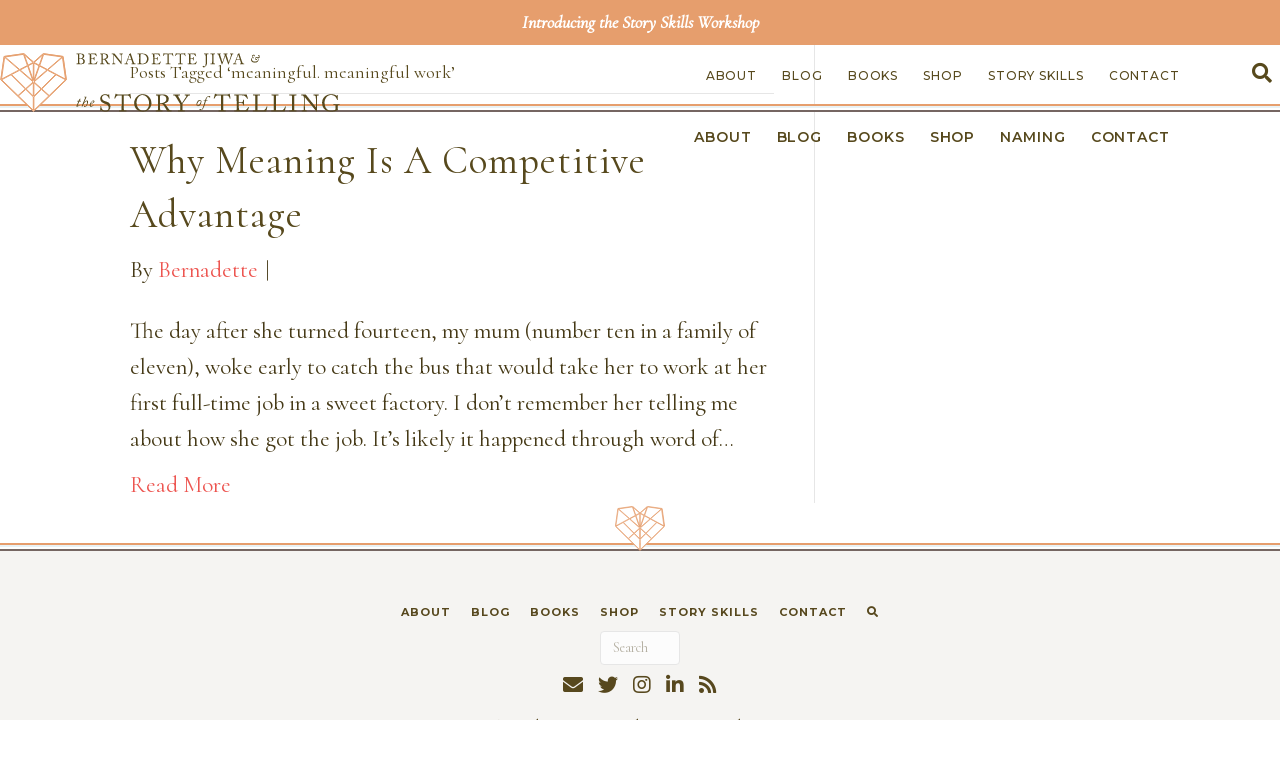

--- FILE ---
content_type: text/html; charset=UTF-8
request_url: https://thestoryoftelling.com/tag/meaningful-meaningful-work/
body_size: 12911
content:
<!DOCTYPE html>
<html lang="en-US" prefix="og: http://ogp.me/ns#">
<head>
<meta charset="UTF-8" />
<meta name='viewport' content='width=device-width, initial-scale=1.0' />
<meta http-equiv='X-UA-Compatible' content='IE=edge' />
<link rel="profile" href="https://gmpg.org/xfn/11" />
<meta name='robots' content='noindex, follow' />
	<style>img:is([sizes="auto" i], [sizes^="auto," i]) { contain-intrinsic-size: 3000px 1500px }</style>
	<meta name="dlm-version" content="5.1.2">
<!-- Easy Social Share Buttons for WordPress v.10.5 https://socialsharingplugin.com -->
<!-- / Easy Social Share Buttons for WordPress -->

	<!-- This site is optimized with the Yoast SEO plugin v25.8 - https://yoast.com/wordpress/plugins/seo/ -->
	<title>meaningful. meaningful work Archives - The Story of Telling</title>
<link data-rocket-preload as="style" href="https://fonts.googleapis.com/css?family=Cormorant%3A300%2C400%2C700%2C400%7CMontserrat%3A500%2C600%2C700%7CCormorant%3A400i&#038;display=swap" rel="preload">
<link href="https://fonts.googleapis.com/css?family=Cormorant%3A300%2C400%2C700%2C400%7CMontserrat%3A500%2C600%2C700%7CCormorant%3A400i&#038;display=swap" media="print" onload="this.media=&#039;all&#039;" rel="stylesheet">
<noscript><link rel="stylesheet" href="https://fonts.googleapis.com/css?family=Cormorant%3A300%2C400%2C700%2C400%7CMontserrat%3A500%2C600%2C700%7CCormorant%3A400i&#038;display=swap"></noscript>
	<meta name="twitter:card" content="summary_large_image" />
	<meta name="twitter:title" content="meaningful. meaningful work" />
	<meta name="twitter:site" content="@bernadettejiwa" />
	<script type="application/ld+json" class="yoast-schema-graph">{"@context":"https://schema.org","@graph":[{"@type":"CollectionPage","@id":"https://thestoryoftelling.com/tag/meaningful-meaningful-work/","url":"https://thestoryoftelling.com/tag/meaningful-meaningful-work/","name":"meaningful. meaningful work Archives - The Story of Telling","isPartOf":{"@id":"https://thestoryoftelling.com/#website"},"breadcrumb":{"@id":"https://thestoryoftelling.com/tag/meaningful-meaningful-work/#breadcrumb"},"inLanguage":"en-US"},{"@type":"BreadcrumbList","@id":"https://thestoryoftelling.com/tag/meaningful-meaningful-work/#breadcrumb","itemListElement":[{"@type":"ListItem","position":1,"name":"Home","item":"https://thestoryoftelling.com/"},{"@type":"ListItem","position":2,"name":"meaningful. meaningful work"}]},{"@type":"WebSite","@id":"https://thestoryoftelling.com/#website","url":"https://thestoryoftelling.com/","name":"The Story of Telling","description":"Storytelling strategy and story skills training for leaders and organisations","potentialAction":[{"@type":"SearchAction","target":{"@type":"EntryPoint","urlTemplate":"https://thestoryoftelling.com/?s={search_term_string}"},"query-input":{"@type":"PropertyValueSpecification","valueRequired":true,"valueName":"search_term_string"}}],"inLanguage":"en-US"}]}</script>
	<!-- / Yoast SEO plugin. -->


<link rel='dns-prefetch' href='//js.stripe.com' />
<link rel='dns-prefetch' href='//fonts.googleapis.com' />
<link href='https://fonts.gstatic.com' crossorigin rel='preconnect' />
<link rel="alternate" type="application/rss+xml" title="The Story of Telling &raquo; Feed" href="https://thestoryoftelling.com/feed/" />
<link rel="alternate" type="application/rss+xml" title="The Story of Telling &raquo; Comments Feed" href="https://thestoryoftelling.com/comments/feed/" />
<link rel="alternate" type="application/rss+xml" title="The Story of Telling &raquo; meaningful. meaningful work Tag Feed" href="https://thestoryoftelling.com/tag/meaningful-meaningful-work/feed/" />
<link rel="preload" href="https://thestoryoftelling.com/wp-content/plugins/bb-plugin/fonts/fontawesome/5.15.4/webfonts/fa-solid-900.woff2" as="font" type="font/woff2" crossorigin="anonymous">
<link rel="preload" href="https://thestoryoftelling.com/wp-content/plugins/bb-plugin/fonts/fontawesome/5.15.4/webfonts/fa-regular-400.woff2" as="font" type="font/woff2" crossorigin="anonymous">
<link rel="preload" href="https://thestoryoftelling.com/wp-content/plugins/bb-plugin/fonts/fontawesome/5.15.4/webfonts/fa-brands-400.woff2" as="font" type="font/woff2" crossorigin="anonymous">
<style id='wp-emoji-styles-inline-css'>

	img.wp-smiley, img.emoji {
		display: inline !important;
		border: none !important;
		box-shadow: none !important;
		height: 1em !important;
		width: 1em !important;
		margin: 0 0.07em !important;
		vertical-align: -0.1em !important;
		background: none !important;
		padding: 0 !important;
	}
</style>
<link rel='stylesheet' id='wp-block-library-css' href='https://thestoryoftelling.com/wp-includes/css/dist/block-library/style.min.css?ver=6.8.3' media='all' />
<style id='wp-block-library-theme-inline-css'>
.wp-block-audio :where(figcaption){color:#555;font-size:13px;text-align:center}.is-dark-theme .wp-block-audio :where(figcaption){color:#ffffffa6}.wp-block-audio{margin:0 0 1em}.wp-block-code{border:1px solid #ccc;border-radius:4px;font-family:Menlo,Consolas,monaco,monospace;padding:.8em 1em}.wp-block-embed :where(figcaption){color:#555;font-size:13px;text-align:center}.is-dark-theme .wp-block-embed :where(figcaption){color:#ffffffa6}.wp-block-embed{margin:0 0 1em}.blocks-gallery-caption{color:#555;font-size:13px;text-align:center}.is-dark-theme .blocks-gallery-caption{color:#ffffffa6}:root :where(.wp-block-image figcaption){color:#555;font-size:13px;text-align:center}.is-dark-theme :root :where(.wp-block-image figcaption){color:#ffffffa6}.wp-block-image{margin:0 0 1em}.wp-block-pullquote{border-bottom:4px solid;border-top:4px solid;color:currentColor;margin-bottom:1.75em}.wp-block-pullquote cite,.wp-block-pullquote footer,.wp-block-pullquote__citation{color:currentColor;font-size:.8125em;font-style:normal;text-transform:uppercase}.wp-block-quote{border-left:.25em solid;margin:0 0 1.75em;padding-left:1em}.wp-block-quote cite,.wp-block-quote footer{color:currentColor;font-size:.8125em;font-style:normal;position:relative}.wp-block-quote:where(.has-text-align-right){border-left:none;border-right:.25em solid;padding-left:0;padding-right:1em}.wp-block-quote:where(.has-text-align-center){border:none;padding-left:0}.wp-block-quote.is-large,.wp-block-quote.is-style-large,.wp-block-quote:where(.is-style-plain){border:none}.wp-block-search .wp-block-search__label{font-weight:700}.wp-block-search__button{border:1px solid #ccc;padding:.375em .625em}:where(.wp-block-group.has-background){padding:1.25em 2.375em}.wp-block-separator.has-css-opacity{opacity:.4}.wp-block-separator{border:none;border-bottom:2px solid;margin-left:auto;margin-right:auto}.wp-block-separator.has-alpha-channel-opacity{opacity:1}.wp-block-separator:not(.is-style-wide):not(.is-style-dots){width:100px}.wp-block-separator.has-background:not(.is-style-dots){border-bottom:none;height:1px}.wp-block-separator.has-background:not(.is-style-wide):not(.is-style-dots){height:2px}.wp-block-table{margin:0 0 1em}.wp-block-table td,.wp-block-table th{word-break:normal}.wp-block-table :where(figcaption){color:#555;font-size:13px;text-align:center}.is-dark-theme .wp-block-table :where(figcaption){color:#ffffffa6}.wp-block-video :where(figcaption){color:#555;font-size:13px;text-align:center}.is-dark-theme .wp-block-video :where(figcaption){color:#ffffffa6}.wp-block-video{margin:0 0 1em}:root :where(.wp-block-template-part.has-background){margin-bottom:0;margin-top:0;padding:1.25em 2.375em}
</style>
<style id='classic-theme-styles-inline-css'>
/*! This file is auto-generated */
.wp-block-button__link{color:#fff;background-color:#32373c;border-radius:9999px;box-shadow:none;text-decoration:none;padding:calc(.667em + 2px) calc(1.333em + 2px);font-size:1.125em}.wp-block-file__button{background:#32373c;color:#fff;text-decoration:none}
</style>
<style id='safe-svg-svg-icon-style-inline-css'>
.safe-svg-cover{text-align:center}.safe-svg-cover .safe-svg-inside{display:inline-block;max-width:100%}.safe-svg-cover svg{fill:currentColor;height:100%;max-height:100%;max-width:100%;width:100%}

</style>
<link rel='stylesheet' id='edd-blocks-css' href='https://thestoryoftelling.com/wp-content/plugins/easy-digital-downloads/includes/blocks/assets/css/edd-blocks.css?ver=3.5.1' media='all' />
<style id='global-styles-inline-css'>
:root{--wp--preset--aspect-ratio--square: 1;--wp--preset--aspect-ratio--4-3: 4/3;--wp--preset--aspect-ratio--3-4: 3/4;--wp--preset--aspect-ratio--3-2: 3/2;--wp--preset--aspect-ratio--2-3: 2/3;--wp--preset--aspect-ratio--16-9: 16/9;--wp--preset--aspect-ratio--9-16: 9/16;--wp--preset--color--black: #000000;--wp--preset--color--cyan-bluish-gray: #abb8c3;--wp--preset--color--white: #ffffff;--wp--preset--color--pale-pink: #f78da7;--wp--preset--color--vivid-red: #cf2e2e;--wp--preset--color--luminous-vivid-orange: #ff6900;--wp--preset--color--luminous-vivid-amber: #fcb900;--wp--preset--color--light-green-cyan: #7bdcb5;--wp--preset--color--vivid-green-cyan: #00d084;--wp--preset--color--pale-cyan-blue: #8ed1fc;--wp--preset--color--vivid-cyan-blue: #0693e3;--wp--preset--color--vivid-purple: #9b51e0;--wp--preset--color--fl-heading-text: #57491d;--wp--preset--color--fl-body-bg: #ffffff;--wp--preset--color--fl-body-text: #463a17;--wp--preset--color--fl-accent: #ed5550;--wp--preset--color--fl-accent-hover: #ccbb49;--wp--preset--color--fl-topbar-bg: #ffffff;--wp--preset--color--fl-topbar-text: #000000;--wp--preset--color--fl-topbar-link: #428bca;--wp--preset--color--fl-topbar-hover: #428bca;--wp--preset--color--fl-header-bg: #ffffff;--wp--preset--color--fl-header-text: #000000;--wp--preset--color--fl-header-link: #428bca;--wp--preset--color--fl-header-hover: #428bca;--wp--preset--color--fl-nav-bg: #ffffff;--wp--preset--color--fl-nav-link: #428bca;--wp--preset--color--fl-nav-hover: #428bca;--wp--preset--color--fl-content-bg: #ffffff;--wp--preset--color--fl-footer-widgets-bg: #ffffff;--wp--preset--color--fl-footer-widgets-text: #000000;--wp--preset--color--fl-footer-widgets-link: #428bca;--wp--preset--color--fl-footer-widgets-hover: #428bca;--wp--preset--color--fl-footer-bg: #ffffff;--wp--preset--color--fl-footer-text: #000000;--wp--preset--color--fl-footer-link: #428bca;--wp--preset--color--fl-footer-hover: #428bca;--wp--preset--gradient--vivid-cyan-blue-to-vivid-purple: linear-gradient(135deg,rgba(6,147,227,1) 0%,rgb(155,81,224) 100%);--wp--preset--gradient--light-green-cyan-to-vivid-green-cyan: linear-gradient(135deg,rgb(122,220,180) 0%,rgb(0,208,130) 100%);--wp--preset--gradient--luminous-vivid-amber-to-luminous-vivid-orange: linear-gradient(135deg,rgba(252,185,0,1) 0%,rgba(255,105,0,1) 100%);--wp--preset--gradient--luminous-vivid-orange-to-vivid-red: linear-gradient(135deg,rgba(255,105,0,1) 0%,rgb(207,46,46) 100%);--wp--preset--gradient--very-light-gray-to-cyan-bluish-gray: linear-gradient(135deg,rgb(238,238,238) 0%,rgb(169,184,195) 100%);--wp--preset--gradient--cool-to-warm-spectrum: linear-gradient(135deg,rgb(74,234,220) 0%,rgb(151,120,209) 20%,rgb(207,42,186) 40%,rgb(238,44,130) 60%,rgb(251,105,98) 80%,rgb(254,248,76) 100%);--wp--preset--gradient--blush-light-purple: linear-gradient(135deg,rgb(255,206,236) 0%,rgb(152,150,240) 100%);--wp--preset--gradient--blush-bordeaux: linear-gradient(135deg,rgb(254,205,165) 0%,rgb(254,45,45) 50%,rgb(107,0,62) 100%);--wp--preset--gradient--luminous-dusk: linear-gradient(135deg,rgb(255,203,112) 0%,rgb(199,81,192) 50%,rgb(65,88,208) 100%);--wp--preset--gradient--pale-ocean: linear-gradient(135deg,rgb(255,245,203) 0%,rgb(182,227,212) 50%,rgb(51,167,181) 100%);--wp--preset--gradient--electric-grass: linear-gradient(135deg,rgb(202,248,128) 0%,rgb(113,206,126) 100%);--wp--preset--gradient--midnight: linear-gradient(135deg,rgb(2,3,129) 0%,rgb(40,116,252) 100%);--wp--preset--font-size--small: 13px;--wp--preset--font-size--medium: 20px;--wp--preset--font-size--large: 36px;--wp--preset--font-size--x-large: 42px;--wp--preset--spacing--20: 0.44rem;--wp--preset--spacing--30: 0.67rem;--wp--preset--spacing--40: 1rem;--wp--preset--spacing--50: 1.5rem;--wp--preset--spacing--60: 2.25rem;--wp--preset--spacing--70: 3.38rem;--wp--preset--spacing--80: 5.06rem;--wp--preset--shadow--natural: 6px 6px 9px rgba(0, 0, 0, 0.2);--wp--preset--shadow--deep: 12px 12px 50px rgba(0, 0, 0, 0.4);--wp--preset--shadow--sharp: 6px 6px 0px rgba(0, 0, 0, 0.2);--wp--preset--shadow--outlined: 6px 6px 0px -3px rgba(255, 255, 255, 1), 6px 6px rgba(0, 0, 0, 1);--wp--preset--shadow--crisp: 6px 6px 0px rgba(0, 0, 0, 1);}:where(.is-layout-flex){gap: 0.5em;}:where(.is-layout-grid){gap: 0.5em;}body .is-layout-flex{display: flex;}.is-layout-flex{flex-wrap: wrap;align-items: center;}.is-layout-flex > :is(*, div){margin: 0;}body .is-layout-grid{display: grid;}.is-layout-grid > :is(*, div){margin: 0;}:where(.wp-block-columns.is-layout-flex){gap: 2em;}:where(.wp-block-columns.is-layout-grid){gap: 2em;}:where(.wp-block-post-template.is-layout-flex){gap: 1.25em;}:where(.wp-block-post-template.is-layout-grid){gap: 1.25em;}.has-black-color{color: var(--wp--preset--color--black) !important;}.has-cyan-bluish-gray-color{color: var(--wp--preset--color--cyan-bluish-gray) !important;}.has-white-color{color: var(--wp--preset--color--white) !important;}.has-pale-pink-color{color: var(--wp--preset--color--pale-pink) !important;}.has-vivid-red-color{color: var(--wp--preset--color--vivid-red) !important;}.has-luminous-vivid-orange-color{color: var(--wp--preset--color--luminous-vivid-orange) !important;}.has-luminous-vivid-amber-color{color: var(--wp--preset--color--luminous-vivid-amber) !important;}.has-light-green-cyan-color{color: var(--wp--preset--color--light-green-cyan) !important;}.has-vivid-green-cyan-color{color: var(--wp--preset--color--vivid-green-cyan) !important;}.has-pale-cyan-blue-color{color: var(--wp--preset--color--pale-cyan-blue) !important;}.has-vivid-cyan-blue-color{color: var(--wp--preset--color--vivid-cyan-blue) !important;}.has-vivid-purple-color{color: var(--wp--preset--color--vivid-purple) !important;}.has-black-background-color{background-color: var(--wp--preset--color--black) !important;}.has-cyan-bluish-gray-background-color{background-color: var(--wp--preset--color--cyan-bluish-gray) !important;}.has-white-background-color{background-color: var(--wp--preset--color--white) !important;}.has-pale-pink-background-color{background-color: var(--wp--preset--color--pale-pink) !important;}.has-vivid-red-background-color{background-color: var(--wp--preset--color--vivid-red) !important;}.has-luminous-vivid-orange-background-color{background-color: var(--wp--preset--color--luminous-vivid-orange) !important;}.has-luminous-vivid-amber-background-color{background-color: var(--wp--preset--color--luminous-vivid-amber) !important;}.has-light-green-cyan-background-color{background-color: var(--wp--preset--color--light-green-cyan) !important;}.has-vivid-green-cyan-background-color{background-color: var(--wp--preset--color--vivid-green-cyan) !important;}.has-pale-cyan-blue-background-color{background-color: var(--wp--preset--color--pale-cyan-blue) !important;}.has-vivid-cyan-blue-background-color{background-color: var(--wp--preset--color--vivid-cyan-blue) !important;}.has-vivid-purple-background-color{background-color: var(--wp--preset--color--vivid-purple) !important;}.has-black-border-color{border-color: var(--wp--preset--color--black) !important;}.has-cyan-bluish-gray-border-color{border-color: var(--wp--preset--color--cyan-bluish-gray) !important;}.has-white-border-color{border-color: var(--wp--preset--color--white) !important;}.has-pale-pink-border-color{border-color: var(--wp--preset--color--pale-pink) !important;}.has-vivid-red-border-color{border-color: var(--wp--preset--color--vivid-red) !important;}.has-luminous-vivid-orange-border-color{border-color: var(--wp--preset--color--luminous-vivid-orange) !important;}.has-luminous-vivid-amber-border-color{border-color: var(--wp--preset--color--luminous-vivid-amber) !important;}.has-light-green-cyan-border-color{border-color: var(--wp--preset--color--light-green-cyan) !important;}.has-vivid-green-cyan-border-color{border-color: var(--wp--preset--color--vivid-green-cyan) !important;}.has-pale-cyan-blue-border-color{border-color: var(--wp--preset--color--pale-cyan-blue) !important;}.has-vivid-cyan-blue-border-color{border-color: var(--wp--preset--color--vivid-cyan-blue) !important;}.has-vivid-purple-border-color{border-color: var(--wp--preset--color--vivid-purple) !important;}.has-vivid-cyan-blue-to-vivid-purple-gradient-background{background: var(--wp--preset--gradient--vivid-cyan-blue-to-vivid-purple) !important;}.has-light-green-cyan-to-vivid-green-cyan-gradient-background{background: var(--wp--preset--gradient--light-green-cyan-to-vivid-green-cyan) !important;}.has-luminous-vivid-amber-to-luminous-vivid-orange-gradient-background{background: var(--wp--preset--gradient--luminous-vivid-amber-to-luminous-vivid-orange) !important;}.has-luminous-vivid-orange-to-vivid-red-gradient-background{background: var(--wp--preset--gradient--luminous-vivid-orange-to-vivid-red) !important;}.has-very-light-gray-to-cyan-bluish-gray-gradient-background{background: var(--wp--preset--gradient--very-light-gray-to-cyan-bluish-gray) !important;}.has-cool-to-warm-spectrum-gradient-background{background: var(--wp--preset--gradient--cool-to-warm-spectrum) !important;}.has-blush-light-purple-gradient-background{background: var(--wp--preset--gradient--blush-light-purple) !important;}.has-blush-bordeaux-gradient-background{background: var(--wp--preset--gradient--blush-bordeaux) !important;}.has-luminous-dusk-gradient-background{background: var(--wp--preset--gradient--luminous-dusk) !important;}.has-pale-ocean-gradient-background{background: var(--wp--preset--gradient--pale-ocean) !important;}.has-electric-grass-gradient-background{background: var(--wp--preset--gradient--electric-grass) !important;}.has-midnight-gradient-background{background: var(--wp--preset--gradient--midnight) !important;}.has-small-font-size{font-size: var(--wp--preset--font-size--small) !important;}.has-medium-font-size{font-size: var(--wp--preset--font-size--medium) !important;}.has-large-font-size{font-size: var(--wp--preset--font-size--large) !important;}.has-x-large-font-size{font-size: var(--wp--preset--font-size--x-large) !important;}
:where(.wp-block-post-template.is-layout-flex){gap: 1.25em;}:where(.wp-block-post-template.is-layout-grid){gap: 1.25em;}
:where(.wp-block-columns.is-layout-flex){gap: 2em;}:where(.wp-block-columns.is-layout-grid){gap: 2em;}
:root :where(.wp-block-pullquote){font-size: 1.5em;line-height: 1.6;}
</style>
<link rel='stylesheet' id='mf_webfonts_3757464-css' href='https://thestoryoftelling.com/wp-content/plugins/The_Story_of_Telling/The_Story_of_Telling.css?ver=6.8.3' media='all' />
<link rel='stylesheet' id='edd-styles-css' href='https://thestoryoftelling.com/wp-content/plugins/easy-digital-downloads/assets/css/edd.min.css?ver=3.5.1' media='all' />
<link rel='stylesheet' id='font-awesome-5-css' href='https://thestoryoftelling.com/wp-content/plugins/bb-plugin/fonts/fontawesome/5.15.4/css/all.min.css?ver=2.9.3.1' media='all' />
<link rel='stylesheet' id='fl-builder-layout-bundle-3fa5ce3054f797a459b82fa99d1b8650-css' href='https://thestoryoftelling.com/wp-content/uploads/bb-plugin/cache/3fa5ce3054f797a459b82fa99d1b8650-layout-bundle.css?ver=2.9.3.1-1.5.1.1' media='all' />
<link rel='stylesheet' id='subscribe-forms-css-css' href='https://thestoryoftelling.com/wp-content/plugins/easy-social-share-buttons3/assets/modules/subscribe-forms.min.css?ver=10.5' media='all' />
<link rel='stylesheet' id='click2tweet-css-css' href='https://thestoryoftelling.com/wp-content/plugins/easy-social-share-buttons3/assets/modules/click-to-tweet.min.css?ver=10.5' media='all' />
<link rel='stylesheet' id='easy-social-share-buttons-css' href='https://thestoryoftelling.com/wp-content/plugins/easy-social-share-buttons3/assets/css/easy-social-share-buttons.min.css?ver=10.5' media='all' />
<style id='easy-social-share-buttons-inline-css'>
.essb_links_list{ text-align: center; } .essb_network_name{ display: none; } .essb_links_list li.essb_item a{ height: 42px; width: 42px; border-radius: 50%; text-align: center; }.essb_links .essb_link_mastodon { --essb-network: #6364ff;}.essb_links a:hover, .essb_links a:focus{background:none!important;}.essb_links.essb_share .essb_link_facebook a{background-color:#58491e!important;color:#ffffff!important;}.essb_links.essb_share .essb_link_facebook a:hover, .essb_links .essb_link_facebook a:focus{background-color:#e69e6d!important;color:#ffffff!important;}.essb_links.essb_share .essb_link_facebook_like a{background-color:#58491e!important;color:#ffffff!important;}.essb_links.essb_share .essb_link_facebook_like a:hover, .essb_links .essb_link_facebook_like a:focus{background-color:#e69e6d!important;color:#ffffff!important;}.essb_links.essb_share .essb_link_twitter a{background-color:#58491e!important;color:#ffffff!important;}.essb_links.essb_share .essb_link_twitter a:hover, .essb_links .essb_link_twitter a:focus{background-color:#e69e6d!important;color:#ffffff!important;}.essb_links.essb_share .essb_link_pinterest a{background-color:#58491e!important;color:#ffffff!important;}.essb_links.essb_share .essb_link_pinterest a:hover, .essb_links .essb_link_pinterest a:focus{background-color:#e69e6d!important;color:#ffffff!important;}.essb_links.essb_share .essb_link_linkedin a{background-color:#58491e!important;color:#ffffff!important;}.essb_links.essb_share .essb_link_linkedin a:hover, .essb_links .essb_link_linkedin a:focus{background-color:#e69e6d!important;color:#ffffff!important;}.essb_links.essb_share .essb_link_digg a{background-color:#58491e!important;color:#ffffff!important;}.essb_links.essb_share .essb_link_digg a:hover, .essb_links .essb_link_digg a:focus{background-color:#e69e6d!important;color:#ffffff!important;}.essb_links.essb_share .essb_link_tumblr a{background-color:#58491e!important;color:#ffffff!important;}.essb_links.essb_share .essb_link_tumblr a:hover, .essb_links .essb_link_tumblr a:focus{background-color:#e69e6d!important;color:#ffffff!important;}.essb_links.essb_share .essb_link_vk a{background-color:#58491e!important;color:#ffffff!important;}.essb_links.essb_share .essb_link_vk a:hover, .essb_links .essb_link_vk a:focus{background-color:#e69e6d!important;color:#ffffff!important;}.essb_links.essb_share .essb_link_print a{background-color:#58491e!important;color:#ffffff!important;}.essb_links.essb_share .essb_link_print a:hover, .essb_links .essb_link_print a:focus{background-color:#e69e6d!important;color:#ffffff!important;}.essb_links.essb_share .essb_link_mail a{background-color:#58491e!important;color:#ffffff!important;}.essb_links.essb_share .essb_link_mail a:hover, .essb_links .essb_link_mail a:focus{background-color:#e69e6d!important;color:#ffffff!important;}.essb_links.essb_share .essb_link_reddit a{background-color:#58491e!important;color:#ffffff!important;}.essb_links.essb_share .essb_link_reddit a:hover, .essb_links .essb_link_reddit a:focus{background-color:#e69e6d!important;color:#ffffff!important;}.essb_links.essb_share .essb_link_buffer a{background-color:#58491e!important;color:#ffffff!important;}.essb_links.essb_share .essb_link_buffer a:hover, .essb_links .essb_link_buffer a:focus{background-color:#e69e6d!important;color:#ffffff!important;}.essb_links.essb_share .essb_link_love a{background-color:#58491e!important;color:#ffffff!important;}.essb_links.essb_share .essb_link_love a:hover, .essb_links .essb_link_love a:focus{background-color:#e69e6d!important;color:#ffffff!important;}.essb_links.essb_share .essb_link_weibo a{background-color:#58491e!important;color:#ffffff!important;}.essb_links.essb_share .essb_link_weibo a:hover, .essb_links .essb_link_weibo a:focus{background-color:#e69e6d!important;color:#ffffff!important;}.essb_links.essb_share .essb_link_pocket a{background-color:#58491e!important;color:#ffffff!important;}.essb_links.essb_share .essb_link_pocket a:hover, .essb_links .essb_link_pocket a:focus{background-color:#e69e6d!important;color:#ffffff!important;}.essb_links.essb_share .essb_link_xing a{background-color:#58491e!important;color:#ffffff!important;}.essb_links.essb_share .essb_link_xing a:hover, .essb_links .essb_link_xing a:focus{background-color:#e69e6d!important;color:#ffffff!important;}.essb_links.essb_share .essb_link_ok a{background-color:#58491e!important;color:#ffffff!important;}.essb_links.essb_share .essb_link_ok a:hover, .essb_links .essb_link_ok a:focus{background-color:#e69e6d!important;color:#ffffff!important;}.essb_links.essb_share .essb_link_more a{background-color:#58491e!important;color:#ffffff!important;}.essb_links.essb_share .essb_link_more_dots a, .essb_links.essb_share .essb_link_less a{background-color:#58491e!important;color:#ffffff!important;}.essb_links.essb_share .essb_link_more a:hover, .essb_links .essb_link_more a:focus{background-color:#e69e6d!important;color:#ffffff!important;}.essb_links.essb_share .essb_link_more_dots a:hover, .essb_links .essb_link_more_dots a:focus, .essb_links.essb_share .essb_link_less a:hover, .essb_links .essb_link_less a:focus{background-color:#e69e6d!important;color:#ffffff!important;}.essb_links.essb_share .essb_link_whatsapp a{background-color:#58491e!important;color:#ffffff!important;}.essb_links.essb_share .essb_link_whatsapp a:hover, .essb_links .essb_link_whatsapp a:focus{background-color:#e69e6d!important;color:#ffffff!important;}.essb_links.essb_share .essb_link_meneame a{background-color:#58491e!important;color:#ffffff!important;}.essb_links.essb_share .essb_link_meneame a:hover, .essb_links .essb_link_meneame a:focus{background-color:#e69e6d!important;color:#ffffff!important;}.essb_links.essb_share .essb_link_blogger a{background-color:#58491e!important;color:#ffffff!important;}.essb_links.essb_share .essb_link_blogger a:hover, .essb_links .essb_link_blogger a:focus{background-color:#e69e6d!important;color:#ffffff!important;}.essb_links.essb_share .essb_link_amazon a{background-color:#58491e!important;color:#ffffff!important;}.essb_links.essb_share .essb_link_amazon a:hover, .essb_links .essb_link_amazon a:focus{background-color:#e69e6d!important;color:#ffffff!important;}.essb_links.essb_share .essb_link_yahoomail a{background-color:#58491e!important;color:#ffffff!important;}.essb_links.essb_share .essb_link_yahoomail a:hover, .essb_links .essb_link_yahoomail a:focus{background-color:#e69e6d!important;color:#ffffff!important;}.essb_links.essb_share .essb_link_gmail a{background-color:#58491e!important;color:#ffffff!important;}.essb_links.essb_share .essb_link_gmail a:hover, .essb_links .essb_link_gmail a:focus{background-color:#e69e6d!important;color:#ffffff!important;}.essb_links.essb_share .essb_link_aol a{background-color:#58491e!important;color:#ffffff!important;}.essb_links.essb_share .essb_link_aol a:hover, .essb_links .essb_link_aol a:focus{background-color:#e69e6d!important;color:#ffffff!important;}.essb_links.essb_share .essb_link_newsvine a{background-color:#58491e!important;color:#ffffff!important;}.essb_links.essb_share .essb_link_newsvine a:hover, .essb_links .essb_link_newsvine a:focus{background-color:#e69e6d!important;color:#ffffff!important;}.essb_links.essb_share .essb_link_hackernews a{background-color:#58491e!important;color:#ffffff!important;}.essb_links.essb_share .essb_link_hackernews a:hover, .essb_links .essb_link_hackernews a:focus{background-color:#e69e6d!important;color:#ffffff!important;}.essb_links.essb_share .essb_link_evernote a{background-color:#58491e!important;color:#ffffff!important;}.essb_links.essb_share .essb_link_evernote a:hover, .essb_links .essb_link_evernote a:focus{background-color:#e69e6d!important;color:#ffffff!important;}.essb_links.essb_share .essb_link_myspace a{background-color:#58491e!important;color:#ffffff!important;}.essb_links.essb_share .essb_link_myspace a:hover, .essb_links .essb_link_myspace a:focus{background-color:#e69e6d!important;color:#ffffff!important;}.essb_links.essb_share .essb_link_mailru a{background-color:#58491e!important;color:#ffffff!important;}.essb_links.essb_share .essb_link_mailru a:hover, .essb_links .essb_link_mailru a:focus{background-color:#e69e6d!important;color:#ffffff!important;}.essb_links.essb_share .essb_link_viadeo a{background-color:#58491e!important;color:#ffffff!important;}.essb_links.essb_share .essb_link_viadeo a:hover, .essb_links .essb_link_viadeo a:focus{background-color:#e69e6d!important;color:#ffffff!important;}.essb_links.essb_share .essb_link_line a{background-color:#58491e!important;color:#ffffff!important;}.essb_links.essb_share .essb_link_line a:hover, .essb_links .essb_link_line a:focus{background-color:#e69e6d!important;color:#ffffff!important;}.essb_links.essb_share .essb_link_flipboard a{background-color:#58491e!important;color:#ffffff!important;}.essb_links.essb_share .essb_link_flipboard a:hover, .essb_links .essb_link_flipboard a:focus{background-color:#e69e6d!important;color:#ffffff!important;}.essb_links.essb_share .essb_link_comments a{background-color:#58491e!important;color:#ffffff!important;}.essb_links.essb_share .essb_link_comments a:hover, .essb_links .essb_link_comments a:focus{background-color:#e69e6d!important;color:#ffffff!important;}.essb_links.essb_share .essb_link_sms a{background-color:#58491e!important;color:#ffffff!important;}.essb_links.essb_share .essb_link_sms a:hover, .essb_links .essb_link_sms a:focus{background-color:#e69e6d!important;color:#ffffff!important;}.essb_links.essb_share .essb_link_viber a{background-color:#58491e!important;color:#ffffff!important;}.essb_links.essb_share .essb_link_viber a:hover, .essb_links .essb_link_viber a:focus{background-color:#e69e6d!important;color:#ffffff!important;}.essb_links.essb_share .essb_link_telegram a{background-color:#58491e!important;color:#ffffff!important;}.essb_links.essb_share .essb_link_telegram a:hover, .essb_links .essb_link_telegram a:focus{background-color:#e69e6d!important;color:#ffffff!important;}.essb_links.essb_share .essb_link_subscribe a{background-color:#58491e!important;color:#ffffff!important;}.essb_links.essb_share .essb_link_subscribe a:hover, .essb_links .essb_link_subscribe a:focus{background-color:#e69e6d!important;color:#ffffff!important;}.essb_links.essb_share .essb_link_messenger a{background-color:#58491e!important;color:#ffffff!important;}.essb_links.essb_share .essb_link_messenger a:hover, .essb_links .essb_link_messenger a:focus{background-color:#e69e6d!important;color:#ffffff!important;}.essb_links.essb_share .essb_link_kakaotalk a{background-color:#58491e!important;color:#ffffff!important;}.essb_links.essb_share .essb_link_kakaotalk a:hover, .essb_links .essb_link_kakaotalk a:focus{background-color:#e69e6d!important;color:#ffffff!important;}.essb_links.essb_share .essb_link_share a{background-color:#58491e!important;color:#ffffff!important;}.essb_links.essb_share .essb_link_share a:hover, .essb_links .essb_link_share a:focus{background-color:#e69e6d!important;color:#ffffff!important;}.essb_links.essb_share .essb_link_livejournal a{background-color:#58491e!important;color:#ffffff!important;}.essb_links.essb_share .essb_link_livejournal a:hover, .essb_links .essb_link_livejournal a:focus{background-color:#e69e6d!important;color:#ffffff!important;}.essb_links.essb_share .essb_link_yammer a{background-color:#58491e!important;color:#ffffff!important;}.essb_links.essb_share .essb_link_yammer a:hover, .essb_links .essb_link_yammer a:focus{background-color:#e69e6d!important;color:#ffffff!important;}.essb_links.essb_share .essb_link_meetedgar a{background-color:#58491e!important;color:#ffffff!important;}.essb_links.essb_share .essb_link_meetedgar a:hover, .essb_links .essb_link_meetedgar a:focus{background-color:#e69e6d!important;color:#ffffff!important;}.essb_links.essb_share .essb_link_fintel a{background-color:#58491e!important;color:#ffffff!important;}.essb_links.essb_share .essb_link_fintel a:hover, .essb_links .essb_link_fintel a:focus{background-color:#e69e6d!important;color:#ffffff!important;}.essb_links.essb_share .essb_link_mix a{background-color:#58491e!important;color:#ffffff!important;}.essb_links.essb_share .essb_link_mix a:hover, .essb_links .essb_link_mix a:focus{background-color:#e69e6d!important;color:#ffffff!important;}.essb_links.essb_share .essb_link_instapaper a{background-color:#58491e!important;color:#ffffff!important;}.essb_links.essb_share .essb_link_instapaper a:hover, .essb_links .essb_link_instapaper a:focus{background-color:#e69e6d!important;color:#ffffff!important;}.essb_links.essb_share .essb_link_copy a{background-color:#58491e!important;color:#ffffff!important;}.essb_links.essb_share .essb_link_copy a:hover, .essb_links .essb_link_copy a:focus{background-color:#e69e6d!important;color:#ffffff!important;}.essb_links.essb_share .essb_link_mastodon a{background-color:#58491e!important;color:#ffffff!important;}.essb_links.essb_share .essb_link_mastodon a:hover, .essb_links .essb_link_mastodon a:focus{background-color:#e69e6d!important;color:#ffffff!important;}
</style>
<link rel='stylesheet' id='jquery-magnificpopup-css' href='https://thestoryoftelling.com/wp-content/plugins/bb-plugin/css/jquery.magnificpopup.min.css?ver=2.9.3.1' media='all' />
<link rel='stylesheet' id='base-css' href='https://thestoryoftelling.com/wp-content/themes/bb-theme/css/base.min.css?ver=1.7.18.1' media='all' />
<link rel='stylesheet' id='fl-automator-skin-css' href='https://thestoryoftelling.com/wp-content/uploads/bb-theme/skin-68bf8c3af398f.css?ver=1.7.18.1' media='all' />
<link rel='stylesheet' id='fl-child-theme-css' href='https://thestoryoftelling.com/wp-content/themes/bb-theme-child/style.css?ver=6.8.3' media='all' />
<link rel='stylesheet' id='pp-animate-css' href='https://thestoryoftelling.com/wp-content/plugins/bbpowerpack/assets/css/animate.min.css?ver=3.5.1' media='all' />

<script src="https://thestoryoftelling.com/wp-includes/js/jquery/jquery.min.js?ver=3.7.1" id="jquery-core-js"></script>
<script src="https://thestoryoftelling.com/wp-includes/js/jquery/jquery-migrate.min.js?ver=3.4.1" id="jquery-migrate-js"></script>
<script src="https://thestoryoftelling.com/wp-content/themes/bb-theme-child/assets/js/custom.js?ver=1.0" id="custom-js-js"></script>
<script src="https://js.stripe.com/v3/?ver=v3" id="sandhills-stripe-js-v3-js"></script>
<link rel="https://api.w.org/" href="https://thestoryoftelling.com/wp-json/" /><link rel="alternate" title="JSON" type="application/json" href="https://thestoryoftelling.com/wp-json/wp/v2/tags/1119" /><link rel="EditURI" type="application/rsd+xml" title="RSD" href="https://thestoryoftelling.com/xmlrpc.php?rsd" />
<meta name="generator" content="WordPress 6.8.3" />
		<script>
			var bb_powerpack = {
				search_term: '',
				version: '2.40.0',
				getAjaxUrl: function() { return atob( 'aHR0cHM6Ly90aGVzdG9yeW9mdGVsbGluZy5jb20vd3AtYWRtaW4vYWRtaW4tYWpheC5waHA=' ); },
				callback: function() {}
			};
		</script>
		<meta name="generator" content="Easy Digital Downloads v3.5.1" />
        <!-- Global site tag (gtag.js) - Google Analytics -->
        <script async src="https://www.googletagmanager.com/gtag/js?id=UA-15414054-2"></script>
        <script>
        window.dataLayer = window.dataLayer || [];
        function gtag(){dataLayer.push(arguments);}
        gtag('js', new Date());
        
        gtag('config', 'UA-15414054-2');
        </script>
    <style type='text/css'></style>		<style id="wp-custom-css">
			body.blog header + div {
	position: relative;
	z-index: 30;
}
.edd_purchase_submit_wrapper {
	text-align: center;
}
.edd-submit.button.blue {
		text-align: center;
		padding: 5px 30px;
		background: #E69E6D;
		border: 0 none;
		cursor: pointer;
		-webkit-border-radius: 0px;
		border-radius: 0px;
		color: #fff !important;
		font-family: "Montserrat", sans-serif;
		font-weight: 400;
		text-transform: uppercase;
		letter-spacing: 1px;
		font-size: 15px;
		box-shadow: 0 0 10px 2px rgba(87, 73, 29, 0.25);
		text-decoration: none;
		margin: 0 auto !important;
}
.edd_purchase_submit_wrapper .edd-submit.button.blue:hover {
	background: #E69E6D;
	
}
.single-post #fl-main-content p {
	margin-bottom: 30px;
}

.single-post #fl-main-content img {
	width: 100%;	
}

.page-id-13 #gform_1 .ginput_container  input, .page-id-13 #gform_1 .ginput_container  textarea {
	font-weight: 600;
	font-size: 20px;
}

.page-id-13 .gform-footer {
	margin-top: 20px;
}

.single-post h2.butler-light, .blog h2.butler-light  {
	font-family: inherit;
}

.single-post .fl-post-content > p > img:first-child, 
.blog .fl-post-content > p > img:first-child {
	display: block;
	float: none;
}

header .fa-search {
	color: #57491c!important;
}

header .fl-page-nav-search form {
	border: 0!important;
}

header .fl-search-input {
    color: #57491d !important;
    font-size: 1em;
		height: 50px;
}		</style>
		
<meta name="generator" content="WP Rocket 3.19.4" data-wpr-features="wpr_desktop" /></head>
<body class="archive tag tag-meaningful-meaningful-work tag-1119 wp-theme-bb-theme wp-child-theme-bb-theme-child fl-builder-2-9-3-1 fl-themer-1-5-1-1 fl-theme-1-7-18-1 fl-no-js edd-js-none fl-theme-builder-footer fl-theme-builder-footer-site-footer fl-theme-builder-header fl-theme-builder-header-site-header-transparent fl-framework-base fl-preset-default fl-full-width fl-search-active essb-10.5" itemscope="itemscope" itemtype="https://schema.org/WebPage">
	<style>.edd-js-none .edd-has-js, .edd-js .edd-no-js, body.edd-js input.edd-no-js { display: none; }</style>
	<script>/* <![CDATA[ */(function(){var c = document.body.classList;c.remove('edd-js-none');c.add('edd-js');})();/* ]]> */</script>
	<a aria-label="Skip to content" class="fl-screen-reader-text" href="#fl-main-content">Skip to content</a><div data-rocket-location-hash="d434d8484ca3c7ebe008e10ddf366009" class="fl-page">
	<header data-rocket-location-hash="60af00a0e760434c4fce0c8bbfbc31ca" class="fl-builder-content fl-builder-content-18970 fl-builder-global-templates-locked" data-post-id="18970" data-type="header" data-sticky="0" data-sticky-on="" data-sticky-breakpoint="medium" data-shrink="0" data-overlay="1" data-overlay-bg="default" data-shrink-image-height="50px" role="banner" itemscope="itemscope" itemtype="http://schema.org/WPHeader"><div data-rocket-location-hash="c572476ac191d92435c9ea6473bce738" class="fl-row fl-row-full-width fl-row-bg-color fl-node-5d88c49570532 fl-row-default-height fl-row-align-center" data-node="5d88c49570532">
	<div class="fl-row-content-wrap">
						<div class="fl-row-content fl-row-full-width fl-node-content">
		
<div class="fl-col-group fl-node-5d88c49577ecc" data-node="5d88c49577ecc">
			<div class="fl-col fl-node-5d88c49578097 fl-col-bg-color" data-node="5d88c49578097">
	<div class="fl-col-content fl-node-content"><div class="fl-module fl-module-heading fl-node-5d88c4b1001bb" data-node="5d88c4b1001bb">
	<div class="fl-module-content fl-node-content">
		<h5 class="fl-heading">
		<a
		href="https://thestoryoftelling.com/story-skills/"
		title="Introducing the Story Skills Workshop"
		target="_self"
			>
		<span class="fl-heading-text">Introducing the Story Skills Workshop</span>
		</a>
	</h5>
	</div>
</div>
</div>
</div>
	</div>
		</div>
	</div>
</div>
<div data-rocket-location-hash="ce891e5bdaa2e71393cce148652c073c" class="fl-row fl-row-full-width fl-row-bg-none fl-node-5ced425486ebc fl-row-default-height fl-row-align-center fl-visible-desktop fl-visible-large" data-node="5ced425486ebc">
	<div class="fl-row-content-wrap">
						<div class="fl-row-content fl-row-full-width fl-node-content">
		
<div class="fl-col-group fl-node-5ced4254871a3" data-node="5ced4254871a3">
			<div class="fl-col fl-node-5ced4254871a6 fl-col-bg-color fl-col-has-cols" data-node="5ced4254871a6">
	<div class="fl-col-content fl-node-content"><div class="fl-module fl-module-menu fl-node-5ced4254871a7 add-search-icon" data-node="5ced4254871a7">
	<div class="fl-module-content fl-node-content">
		<div class="fl-menu">
		<div class="fl-clear"></div>
	<nav aria-label="Menu" itemscope="itemscope" itemtype="https://schema.org/SiteNavigationElement"><ul id="menu-2018-top-nav" class="menu fl-menu-horizontal fl-toggle-none"><li id="menu-item-22500" class="menu-item menu-item-type-post_type menu-item-object-page"><a href="https://thestoryoftelling.com/about/">About</a></li><li id="menu-item-22499" class="menu-item menu-item-type-post_type menu-item-object-page current_page_parent"><a href="https://thestoryoftelling.com/blog/">Blog</a></li><li id="menu-item-22498" class="menu-item menu-item-type-post_type menu-item-object-page"><a href="https://thestoryoftelling.com/books/">Books</a></li><li id="menu-item-22497" class="menu-item menu-item-type-post_type menu-item-object-page"><a href="https://thestoryoftelling.com/shop/">Shop</a></li><li id="menu-item-22496" class="menu-item menu-item-type-post_type menu-item-object-page"><a href="https://thestoryoftelling.com/story-skills/">Story Skills</a></li><li id="menu-item-22495" class="menu-item menu-item-type-post_type menu-item-object-page"><a href="https://thestoryoftelling.com/contact/">Contact</a></li></ul></nav></div>
	</div>
</div>
<div class="fl-page-nav-search">
	<a href="#" class="fas fa-search" aria-label="Search" aria-expanded="false" aria-haspopup="true" id='flsearchform'></a>
	<form method="get" role="search" aria-label="Search" action="https://thestoryoftelling.com/" title="Type and press Enter to search.">
		<input type="search" class="fl-search-input form-control" name="s" placeholder="Search" value="" aria-labelledby="flsearchform" />
	</form>
</div>

<div class="fl-col-group fl-node-5ced4254871a8 fl-col-group-nested" data-node="5ced4254871a8">
			<div class="fl-col fl-node-5ced4254871a9 fl-col-bg-color" data-node="5ced4254871a9">
	<div class="fl-col-content fl-node-content"><div class="fl-module fl-module-html fl-node-5ced4254871aa" data-node="5ced4254871aa">
	<div class="fl-module-content fl-node-content">
		<div class="fl-html">
	<div class="line-1" style="border: 1px solid #E69E6D;"></div>
<div class="line-4" style="border: 1px solid #E9F2F5;"></div>
<div class="line-1" style="border: 1px solid #fff;"></div>
<div class="line-3" style="border: 1px solid #756662;"></div></div>
	</div>
</div>
<div class="fl-module fl-module-menu fl-node-5ced4254871ab" data-node="5ced4254871ab">
	<div class="fl-module-content fl-node-content">
		<div class="fl-menu">
		<div class="fl-clear"></div>
	<nav aria-label="Menu" itemscope="itemscope" itemtype="https://schema.org/SiteNavigationElement"><ul id="menu-2018-main-menu" class="menu fl-menu-horizontal fl-toggle-none"><li id="menu-item-16531" class="menu-item menu-item-type-post_type menu-item-object-page"><a href="https://thestoryoftelling.com/about/">About</a></li><li id="menu-item-16532" class="menu-item menu-item-type-post_type menu-item-object-page current_page_parent"><a href="https://thestoryoftelling.com/blog/">Blog</a></li><li id="menu-item-19538" class="menu-item menu-item-type-post_type menu-item-object-page"><a href="https://thestoryoftelling.com/books/">Books</a></li><li id="menu-item-20363" class="menu-item menu-item-type-post_type menu-item-object-page"><a href="https://thestoryoftelling.com/shop/">Shop</a></li><li id="menu-item-16538" class="menu-item menu-item-type-custom menu-item-object-custom"><a href="https://thestoryoftelling.com/brand-naming/">NAMING</a></li><li id="menu-item-16534" class="menu-item menu-item-type-post_type menu-item-object-page"><a href="https://thestoryoftelling.com/contact/">Contact</a></li></ul></nav></div>
	</div>
</div>
</div>
</div>
	</div>
<div id="desktop-logo" class="fl-module fl-module-html fl-node-5ced4254871ac" data-node="5ced4254871ac">
	<div class="fl-module-content fl-node-content">
		<div class="fl-html">
	<a href="https://thestoryoftelling.com" title="The Story of Telling Home Page">
<img decoding="async" src="/wp-content/uploads/2019/05/logo-heart-text-svg-2019.svg" alt="website logo" />
</a></div>
	</div>
</div>
</div>
</div>
	</div>
		</div>
	</div>
</div>
<div data-rocket-location-hash="40f9d8ff3a65173c1ecdddaa56058333" class="fl-row fl-row-full-width fl-row-bg-color fl-node-5ce2ecee2fa19 fl-row-default-height fl-row-align-center fl-visible-medium fl-visible-mobile" data-node="5ce2ecee2fa19">
	<div class="fl-row-content-wrap">
						<div class="fl-row-content fl-row-full-width fl-node-content">
		
<div class="fl-col-group fl-node-5ce2ecee2fa1a fl-col-group-equal-height fl-col-group-align-center fl-col-group-custom-width" data-node="5ce2ecee2fa1a">
			<div class="fl-col fl-node-5ce2ecee2fa1b fl-col-bg-color fl-col-small fl-col-small-custom-width" data-node="5ce2ecee2fa1b">
	<div class="fl-col-content fl-node-content"><div class="fl-module fl-module-html fl-node-5ce2ecee2fa1c" data-node="5ce2ecee2fa1c">
	<div class="fl-module-content fl-node-content">
		<div class="fl-html">
	<div style="margin: 0 auto; text-align: center;">
<a href="https://thestoryoftelling.com">
    <img decoding="async" src="https://thestoryoftelling.com/wp-content/uploads/2019/05/logo-heart-mobile-2019-05232019.svg" alt="website logo" />
    
</a>
</div></div>
	</div>
</div>
</div>
</div>
			<div class="fl-col fl-node-5ce2ecee2fa1e fl-col-bg-color fl-col-small fl-col-small-custom-width" data-node="5ce2ecee2fa1e">
	<div class="fl-col-content fl-node-content"><div class="fl-module fl-module-menu fl-node-5ce2ecee2fa1d" data-node="5ce2ecee2fa1d">
	<div class="fl-module-content fl-node-content">
		<div class="fl-menu fl-menu-responsive-toggle-always">
	<button class="fl-menu-mobile-toggle hamburger" aria-label="Menu"><span class="fl-menu-icon svg-container"><svg version="1.1" class="hamburger-menu" xmlns="http://www.w3.org/2000/svg" xmlns:xlink="http://www.w3.org/1999/xlink" viewBox="0 0 512 512">
<rect class="fl-hamburger-menu-top" width="512" height="102"/>
<rect class="fl-hamburger-menu-middle" y="205" width="512" height="102"/>
<rect class="fl-hamburger-menu-bottom" y="410" width="512" height="102"/>
</svg>
</span></button>	<div class="fl-clear"></div>
	<nav aria-label="Menu" itemscope="itemscope" itemtype="https://schema.org/SiteNavigationElement"><ul id="menu-mobile-menu" class="menu fl-menu-horizontal fl-toggle-none"><li id="menu-item-19640" class="menu-item menu-item-type-post_type menu-item-object-page"><a href="https://thestoryoftelling.com/about/">About</a></li><li id="menu-item-19641" class="menu-item menu-item-type-post_type menu-item-object-page current_page_parent"><a href="https://thestoryoftelling.com/blog/">Blog</a></li><li id="menu-item-19642" class="menu-item menu-item-type-post_type menu-item-object-page"><a href="https://thestoryoftelling.com/books/">Books</a></li><li id="menu-item-20364" class="menu-item menu-item-type-post_type menu-item-object-page"><a href="https://thestoryoftelling.com/shop/">Shop</a></li><li id="menu-item-22506" class="menu-item menu-item-type-post_type menu-item-object-page"><a href="https://thestoryoftelling.com/story-skills/">Story Skills</a></li><li id="menu-item-19643" class="menu-item menu-item-type-post_type menu-item-object-page"><a href="https://thestoryoftelling.com/contact/">Contact</a></li></ul></nav></div>
	</div>
</div>
</div>
</div>
	</div>

<div class="fl-col-group fl-node-5ce2ecee2fa1f" data-node="5ce2ecee2fa1f">
			<div class="fl-col fl-node-5ce2ecee2fa20 fl-col-bg-color" data-node="5ce2ecee2fa20">
	<div class="fl-col-content fl-node-content"><div class="fl-module fl-module-html fl-node-5ce2ecee2fa21" data-node="5ce2ecee2fa21">
	<div class="fl-module-content fl-node-content">
		<div class="fl-html">
	<div class="line-1" style="border: 1px solid #E69E6D;"></div>
<div class="line-4" style="border: 1px solid #E9F2F5;"></div>
<div class="line-1" style="border: 1px solid #fff;"></div>
<div class="line-3" style="border: 1px solid #756662;"></div></div>
	</div>
</div>
</div>
</div>
	</div>
		</div>
	</div>
</div>
</header>	<div data-rocket-location-hash="ad3a8cfff69aca1e33d816a2cdfc935b" id="fl-main-content" class="fl-page-content" itemprop="mainContentOfPage" role="main">

		
<div data-rocket-location-hash="798b69c98db19a30e937c0698af6ef8c" class="fl-archive container">
	<div class="row">

		
		<div class="fl-content fl-content-left col-md-8" itemscope="itemscope" itemtype="https://schema.org/Blog">

			<header class="fl-archive-header" role="banner">
	<h1 class="fl-archive-title">Posts Tagged &#8216;meaningful. meaningful work&#8217;</h1>
</header>

			
									<article class="fl-post post-13121 post type-post status-publish format-standard hentry category-brand-strategy-2 category-success tag-brand-differentiation tag-brand-purpose tag-brand-story-2 tag-brand-storytelling tag-brand-strategy tag-competitive-advantage tag-difference tag-entrepreneurship-2 tag-generosity tag-intention tag-meaning-advantage tag-meaningful tag-meaningful-meaningful-work tag-motivation tag-purpose tag-sales tag-sales-strategy tag-significance tag-significance-strategy tag-spreading-ideas-2 tag-success tag-value tag-values tag-worldview" id="fl-post-13121" itemscope="itemscope" itemtype="https://schema.org/BlogPosting">

	
	<header class="fl-post-header">
		<h2 class="fl-post-title" itemprop="headline">
			<a href="https://thestoryoftelling.com/meaning-advantage/" rel="bookmark" title="Why Meaning Is A Competitive Advantage">Why Meaning Is A Competitive Advantage</a>
					</h2>
		<div class="fl-post-meta fl-post-meta-top"><span class="fl-post-author">By <a href="https://thestoryoftelling.com/author/bernie/"><span>Bernadette</span></a></span><span class="fl-sep"> | </span><span class="fl-post-date"></span></div><meta itemscope itemprop="mainEntityOfPage" itemtype="https://schema.org/WebPage" itemid="https://thestoryoftelling.com/meaning-advantage/" content="Why Meaning Is A Competitive Advantage" /><meta itemprop="datePublished" content="2017-04-14" /><meta itemprop="dateModified" content="2017-04-28" /><div itemprop="publisher" itemscope itemtype="https://schema.org/Organization"><meta itemprop="name" content="The Story of Telling"></div><div itemscope itemprop="author" itemtype="https://schema.org/Person"><meta itemprop="url" content="https://thestoryoftelling.com/author/bernie/" /><meta itemprop="name" content="Bernadette" /></div><div itemprop="interactionStatistic" itemscope itemtype="https://schema.org/InteractionCounter"><meta itemprop="interactionType" content="https://schema.org/CommentAction" /><meta itemprop="userInteractionCount" content="0" /></div>	</header><!-- .fl-post-header -->

			<div class="fl-post-content clearfix" itemprop="text">
		<p>The day after she turned fourteen, my mum (number ten in a family of eleven), woke early to catch the bus that would take her to work at her first full-time job in a sweet factory. I don&#8217;t remember her telling me about how she got the job. It&#8217;s likely it happened through word of&hellip;</p>
<a class="fl-post-more-link" href="https://thestoryoftelling.com/meaning-advantage/">Read More</a>	</div><!-- .fl-post-content -->

			
</article>
<!-- .fl-post -->
				
				
			
		</div>

		<div class="fl-sidebar  fl-sidebar-right fl-sidebar-display-desktop col-md-4" itemscope="itemscope" itemtype="https://schema.org/WPSideBar">
			</div>

	</div>
</div>


	</div><!-- .fl-page-content -->
	<footer data-rocket-location-hash="0b7e40f9b3268dfdbaf15be63a6e3fee" class="fl-builder-content fl-builder-content-19044 fl-builder-global-templates-locked" data-post-id="19044" data-type="footer" itemscope="itemscope" itemtype="http://schema.org/WPFooter"><div data-rocket-location-hash="e26aa7763b9a52b90381189cefdbd589" class="fl-row fl-row-full-width fl-row-bg-color fl-node-5cec04f62d9c0 fl-row-default-height fl-row-align-center footer-bv" data-node="5cec04f62d9c0">
	<div class="fl-row-content-wrap">
						<div class="fl-row-content fl-row-full-width fl-node-content">
		
<div class="fl-col-group fl-node-5cec5dffaf130" data-node="5cec5dffaf130">
			<div class="fl-col fl-node-5cec5dffaf341 fl-col-bg-color" data-node="5cec5dffaf341">
	<div class="fl-col-content fl-node-content"><div class="fl-module fl-module-html fl-node-5cec5dffaf00f" data-node="5cec5dffaf00f">
	<div class="fl-module-content fl-node-content">
		<div class="fl-html">
	<div class="line-1" style="border: 1px solid #E69E6D;"></div>
<div class="line-4" style="border: 1px solid #E9F2F5;"></div>
<div class="line-1" style="border: 1px solid #fff;"></div>
<div class="line-3" style="border: 1px solid #756662;"></div></div>
	</div>
</div>
</div>
</div>
	</div>

<div class="fl-col-group fl-node-5cec04f62d9c5" data-node="5cec04f62d9c5">
			<div class="fl-col fl-node-5cec04f62d9c6 fl-col-bg-color" data-node="5cec04f62d9c6">
	<div class="fl-col-content fl-node-content"><div class="fl-module fl-module-html fl-node-5cec07677a25b" data-node="5cec07677a25b">
	<div class="fl-module-content fl-node-content">
		<div class="fl-html">
	<div style="margin: 0 auto; text-align: center; position: relative; top: -45px;">

<svg xmlns="http://www.w3.org/2000/svg" width="50.79" height="45.25">
  <path fill="#FFF" d="M25.06 22.07l-5.65 5.14L8.57 16.39l6.17-3.28zM42.18 16.37L31.37 27.19l-5.64-5.12 10.32-8.96zM36.97 32.87L25.6 43.9V33.58l5.77-5.78zM25.17 33.58v10.33L13.82 32.87l5.58-5.06zM29.53 9.66l-3.92 11.13V7.57zM25.17 7.58v13.2L21.26 9.66zM25.01 7.16l-3.9 2.07-2.82-8zM32.5 1.24l-2.82 8-3.9-2.08z"/>
  <path fill="#E69E6D" d="M25.17 22.57v10.4l-5.45-5.45zM31.06 27.5l-5.45 5.46v-10.4z"/>
  <path fill="#FFF" d="M24.9 21.36l-9.74-8.47 5.7-3.03zM35.63 12.9l-9.76 8.46 4.05-11.5zM25.17 22.57v10.4l-5.45-5.45zM31.06 27.5l-5.45 5.46v-10.4zM47.17 2.87l-11.19 9.71-5.9-3.13 3-8.57zM20.72 9.44l-5.92 3.14-11.18-9.7 14.08-2zM49.79 20.41l-12.5 12.15-5.6-5.07 10.9-10.9zM19.08 27.5l-5.58 5.06L1 20.41l7.17-3.8zM14.39 12.8L.9 19.96l2.36-16.8z"/>
  <path fill="#FFF" stroke="#E69E6D" stroke-width=".75" stroke-miterlimit="10" d="M47.87 2.53l-.16-.02L32.78.39l-7.4 6.53L18 .39 2.92 2.53.4 20.43l25 24.3 25-24.3-2.53-17.9zM25 7.17l-3.9 2.07-2.82-8 6.72 5.93zm-9.85 5.72l5.7-3.03 4.05 11.5-9.75-8.47zm9.9 9.18l-5.65 5.14L8.57 16.39l6.17-3.28 10.32 8.96zM17.7.88l3.02 8.57-5.92 3.14-11.18-9.7 14.08-2zM1 20.42l7.17-3.8 10.91 10.9-5.58 5.05L1 20.41zm24.17 23.5L13.81 32.87l5.59-5.06 5.77 5.77v10.33zm0-10.95l-5.45-5.44 5.45-4.95v10.4zm0-12.17L21.26 9.65l3.91-2.07v13.2zm24.71-.83L36.4 12.81l11.11-9.65 2.37 16.8zm-13.84-6.85l6.14 3.26L31.36 27.2l-5.64-5.12 10.32-8.97zm-10.17 8.25l4.06-11.5 5.7 3.03-9.76 8.47zM33.08.88l14.09 2-11.19 9.7-5.9-3.13 3-8.57zm-.58.35l-2.82 8-3.9-2.06 6.72-5.94zM25.6 7.58l3.92 2.07-3.92 11.14V7.58zm0 14.99l5.45 4.94-5.45 5.45v-10.4zm0 21.34V33.58l5.78-5.77 5.58 5.06L25.6 43.9zm11.67-11.35l-5.59-5.07 10.9-10.9 7.2 3.82-12.51 12.15z"/>
  <path fill="#FFF" stroke="#E69E6D" stroke-width=".75" stroke-miterlimit="10" d="M.9 19.96L14.4 12.8 3.27 3.16zM49.68 19.96L36.2 12.8l11.11-9.64z"/>
</svg>
</div></div>
	</div>
</div>
<div class="fl-module fl-module-pp-advanced-menu fl-node-5ced399473457" data-node="5ced399473457">
	<div class="fl-module-content fl-node-content">
		<div class="pp-advanced-menu pp-advanced-menu-accordion-collapse pp-menu-default pp-menu-align-center pp-menu-position-below">
   	   	<div class="pp-clear"></div>
	<nav class="pp-menu-nav" aria-label="Menu" itemscope="itemscope" itemtype="https://schema.org/SiteNavigationElement">
		
		<ul id="menu-2018-footer-menu" class="menu pp-advanced-menu-horizontal pp-toggle-arrows"><li id="menu-item-16539" class="menu-item menu-item-type-post_type menu-item-object-page"><a href="https://thestoryoftelling.com/about/"><span class="menu-item-text">About</span></a></li><li id="menu-item-16540" class="menu-item menu-item-type-post_type menu-item-object-page current_page_parent"><a href="https://thestoryoftelling.com/blog/"><span class="menu-item-text">Blog</span></a></li><li id="menu-item-19540" class="menu-item menu-item-type-post_type menu-item-object-page"><a href="https://thestoryoftelling.com/books/"><span class="menu-item-text">Books</span></a></li><li id="menu-item-16544" class="menu-item menu-item-type-custom menu-item-object-custom"><a target="_blank" rel="noopener noreferrer" href="https://thestoryoftelling.com/shop/"><span class="menu-item-text">Shop</span></a></li><li id="menu-item-22505" class="menu-item menu-item-type-post_type menu-item-object-page"><a href="https://thestoryoftelling.com/story-skills/"><span class="menu-item-text">Story Skills</span></a></li><li id="menu-item-16542" class="menu-item menu-item-type-post_type menu-item-object-page"><a href="https://thestoryoftelling.com/contact/"><span class="menu-item-text">Contact</span></a></li><li id="menu-item-19613" class="menu-item menu-item-type-custom menu-item-object-custom"><a href="#fs"><span class="menu-item-text"><span class="fas fa-search" id="fs"></span></span></a></li></ul>
			</nav>
</div>
	</div>
</div>
<div class="fl-module fl-module-widget fl-node-5cec0650d6639" data-node="5cec0650d6639">
	<div class="fl-module-content fl-node-content">
		<div class="fl-widget">
<div class="widget widget_search"><form aria-label="Search" method="get" role="search" action="https://thestoryoftelling.com/" title="Type and press Enter to search.">
	<input aria-label="Search" type="search" class="fl-search-input form-control" name="s" placeholder="Search"  value="" onfocus="if (this.value === 'Search') { this.value = ''; }" onblur="if (this.value === '') this.value='Search';" />
</form>
</div></div>
	</div>
</div>
<div class="fl-module fl-module-icon-group fl-node-obgwsdviq1ju" data-node="obgwsdviq1ju">
	<div class="fl-module-content fl-node-content">
		<div class="fl-icon-group">
	<span class="fl-icon">
								<a href="http://eepurl.com/eI3XI" target="_blank" rel="noopener" >
							<i class="fas fa-envelope" aria-hidden="true"></i>
						</a>
			</span>
		<span class="fl-icon">
								<a href="https://twitter.com/bernadettejiwa" target="_blank" rel="noopener" >
							<i class="fab fa-twitter" aria-hidden="true"></i>
						</a>
			</span>
		<span class="fl-icon">
								<a href="https://www.instagram.com/bernadettejiwa/" target="_blank" rel="noopener" >
							<i class="fab fa-instagram" aria-hidden="true"></i>
						</a>
			</span>
		<span class="fl-icon">
								<a href="https://au.linkedin.com/pub/bernadette-jiwa/29/b3/aa0" target="_blank" rel="noopener" >
							<i class="fab fa-linkedin-in" aria-hidden="true"></i>
						</a>
			</span>
		<span class="fl-icon">
								<a href="https://thestoryoftelling.com/feed/" target="_blank" rel="noopener" >
							<i class="fas fa-rss" aria-hidden="true"></i>
						</a>
			</span>
	</div>
	</div>
</div>
<div class="fl-module fl-module-rich-text fl-node-5cec04f62d9c7" data-node="5cec04f62d9c7">
	<div class="fl-module-content fl-node-content">
		<div class="fl-rich-text">
	<p style="text-align: center;"><span style="font-size: 14px;">© 2026 Bernadette Jiwa · <a target="_blank" href="https://www.designbyreese.com/">Design by Reese</a> · <a href="https://wprunner.com/" target="_blank" rel="noopener">Support by WP Runner</a></span></p>
</div>
	</div>
</div>
</div>
</div>
	</div>
		</div>
	</div>
</div>
</footer>	</div><!-- .fl-page -->
<script type="speculationrules">
{"prefetch":[{"source":"document","where":{"and":[{"href_matches":"\/*"},{"not":{"href_matches":["\/wp-*.php","\/wp-admin\/*","\/wp-content\/uploads\/*","\/wp-content\/*","\/wp-content\/plugins\/*","\/wp-content\/themes\/bb-theme-child\/*","\/wp-content\/themes\/bb-theme\/*","\/*\\?(.+)","\/checkout\/*"]}},{"not":{"selector_matches":"a[rel~=\"nofollow\"]"}},{"not":{"selector_matches":".no-prefetch, .no-prefetch a"}}]},"eagerness":"conservative"}]}
</script>
<script id="edd-ajax-js-extra">
var edd_scripts = {"ajaxurl":"https:\/\/thestoryoftelling.com\/wp-admin\/admin-ajax.php","position_in_cart":"","has_purchase_links":"0","already_in_cart_message":"You have already added this item to your cart","empty_cart_message":"Your cart is empty","loading":"Loading","select_option":"Please select an option","is_checkout":"0","default_gateway":"stripe","redirect_to_checkout":"1","checkout_page":"https:\/\/thestoryoftelling.com\/checkout\/","permalinks":"1","quantities_enabled":"","taxes_enabled":"0","current_page":"13121"};
</script>
<script src="https://thestoryoftelling.com/wp-content/plugins/easy-digital-downloads/assets/js/edd-ajax.js?ver=3.5.1" id="edd-ajax-js"></script>
<script src="https://thestoryoftelling.com/wp-content/plugins/bb-plugin/js/jquery.imagesloaded.min.js?ver=2.9.3.1" id="imagesloaded-js"></script>
<script src="https://thestoryoftelling.com/wp-content/plugins/bb-plugin/js/jquery.ba-throttle-debounce.min.js?ver=2.9.3.1" id="jquery-throttle-js"></script>
<script src="https://thestoryoftelling.com/wp-content/uploads/bb-plugin/cache/21d89a1f686c8a272489b35c1e17b013-layout-bundle.js?ver=2.9.3.1-1.5.1.1" id="fl-builder-layout-bundle-21d89a1f686c8a272489b35c1e17b013-js"></script>
<script id="dlm-xhr-js-extra">
var dlmXHRtranslations = {"error":"An error occurred while trying to download the file. Please try again.","not_found":"Download does not exist.","no_file_path":"No file path defined.","no_file_paths":"No file paths defined.","filetype":"Download is not allowed for this file type.","file_access_denied":"Access denied to this file.","access_denied":"Access denied. You do not have permission to download this file.","security_error":"Something is wrong with the file path.","file_not_found":"File not found."};
</script>
<script id="dlm-xhr-js-before">
const dlmXHR = {"xhr_links":{"class":["download-link","download-button"]},"prevent_duplicates":true,"ajaxUrl":"https:\/\/thestoryoftelling.com\/wp-admin\/admin-ajax.php"}; dlmXHRinstance = {}; const dlmXHRGlobalLinks = "https://thestoryoftelling.com/download/"; const dlmNonXHRGlobalLinks = []; dlmXHRgif = "https://thestoryoftelling.com/wp-includes/images/spinner.gif"; const dlmXHRProgress = "1"
</script>
<script src="https://thestoryoftelling.com/wp-content/plugins/download-monitor/assets/js/dlm-xhr.min.js?ver=5.1.2" id="dlm-xhr-js"></script>
<script src="https://thestoryoftelling.com/wp-content/plugins/easy-social-share-buttons3/assets/modules/subscribe-forms.min.js?ver=10.5" id="subscribe-forms-js-js"></script>
<script src="https://thestoryoftelling.com/wp-content/plugins/easy-social-share-buttons3/assets/js/essb-core.min.js?ver=10.5" id="easy-social-share-buttons-core-js"></script>
<script id="easy-social-share-buttons-core-js-after">
var essb_settings = {"ajax_url":"https:\/\/thestoryoftelling.com\/wp-admin\/admin-ajax.php","essb3_nonce":"6d7c61b648","essb3_plugin_url":"https:\/\/thestoryoftelling.com\/wp-content\/plugins\/easy-social-share-buttons3","essb3_stats":false,"essb3_ga":false,"essb3_ga_ntg":false,"blog_url":"https:\/\/thestoryoftelling.com\/","post_id":"13121"};
</script>
<script src="https://thestoryoftelling.com/wp-content/plugins/bb-plugin/js/jquery.magnificpopup.min.js?ver=2.9.3.1" id="jquery-magnificpopup-js"></script>
<script src="https://thestoryoftelling.com/wp-content/plugins/bb-plugin/js/jquery.fitvids.min.js?ver=1.2" id="jquery-fitvids-js"></script>
<script id="fl-automator-js-extra">
var themeopts = {"medium_breakpoint":"992","mobile_breakpoint":"768","lightbox":"enabled","scrollTopPosition":"800"};
</script>
<script src="https://thestoryoftelling.com/wp-content/themes/bb-theme/js/theme.min.js?ver=1.7.18.1" id="fl-automator-js"></script>
<script type="text/javascript"></script><script>var rocket_beacon_data = {"ajax_url":"https:\/\/thestoryoftelling.com\/wp-admin\/admin-ajax.php","nonce":"3c16b84ed8","url":"https:\/\/thestoryoftelling.com\/tag\/meaningful-meaningful-work","is_mobile":false,"width_threshold":1600,"height_threshold":700,"delay":500,"debug":null,"status":{"atf":true,"lrc":true,"preconnect_external_domain":true},"elements":"img, video, picture, p, main, div, li, svg, section, header, span","lrc_threshold":1800,"preconnect_external_domain_elements":["link","script","iframe"],"preconnect_external_domain_exclusions":["static.cloudflareinsights.com","rel=\"profile\"","rel=\"preconnect\"","rel=\"dns-prefetch\"","rel=\"icon\""]}</script><script data-name="wpr-wpr-beacon" src='https://thestoryoftelling.com/wp-content/plugins/wp-rocket/assets/js/wpr-beacon.min.js' async></script></body>
</html>

<!-- This website is like a Rocket, isn't it? Performance optimized by WP Rocket. Learn more: https://wp-rocket.me -->